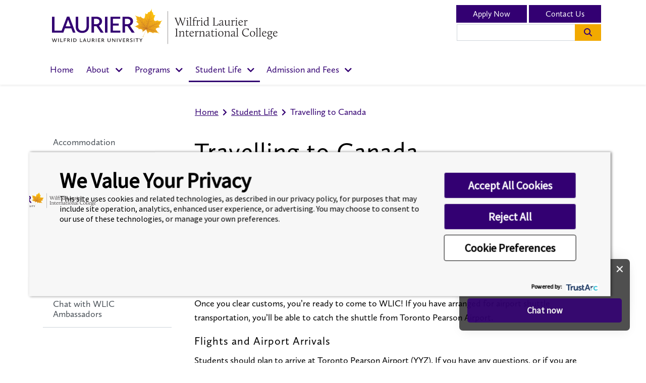

--- FILE ---
content_type: text/html; charset=UTF-8
request_url: https://www.laurieric.ca/student-life/travelling-to-canada/
body_size: 11093
content:
<!doctype html>
<html lang="en-US">
<head>
	<meta charset="UTF-8">
	<meta name="viewport" content="width=device-width, initial-scale=1, shrink-to-fit=no">
	<link rel="shortcut icon" href="https://www.laurieric.ca/wp-content/themes/wp-wlic/images/favicon.ico" />
	<meta name='robots' content='index, follow, max-image-preview:large, max-snippet:-1, max-video-preview:-1' />
	<style>img:is([sizes="auto" i], [sizes^="auto," i]) { contain-intrinsic-size: 3000px 1500px }</style>
	
	<!-- This site is optimized with the Yoast SEO plugin v26.8 - https://yoast.com/product/yoast-seo-wordpress/ -->
	<title>Travelling to Canada - Wilfrid Laurier International College</title>
	<meta name="description" content="Latest information on travel to Canada and current travel guidelines." />
	<link rel="canonical" href="https://www.laurieric.ca/student-life/travelling-to-canada/" />
	<meta property="og:locale" content="en_US" />
	<meta property="og:type" content="article" />
	<meta property="og:title" content="Travelling to Canada - Wilfrid Laurier International College" />
	<meta property="og:description" content="Latest information on travel to Canada and current travel guidelines." />
	<meta property="og:url" content="https://www.laurieric.ca/student-life/travelling-to-canada/" />
	<meta property="og:site_name" content="Wilfrid Laurier International College" />
	<meta property="article:publisher" content="https://www.facebook.com/wlaurieric" />
	<meta property="article:modified_time" content="2025-12-10T21:26:40+00:00" />
	<meta name="twitter:card" content="summary_large_image" />
	<meta name="twitter:label1" content="Est. reading time" />
	<meta name="twitter:data1" content="1 minute" />
	<script type="application/ld+json" class="yoast-schema-graph">{"@context":"https://schema.org","@graph":[{"@type":"WebPage","@id":"https://www.laurieric.ca/student-life/travelling-to-canada/","url":"https://www.laurieric.ca/student-life/travelling-to-canada/","name":"Travelling to Canada - Wilfrid Laurier International College","isPartOf":{"@id":"https://www.laurieric.ca/#website"},"datePublished":"2021-01-16T07:20:17+00:00","dateModified":"2025-12-10T21:26:40+00:00","description":"Latest information on travel to Canada and current travel guidelines.","breadcrumb":{"@id":"https://www.laurieric.ca/student-life/travelling-to-canada/#breadcrumb"},"inLanguage":"en-US","potentialAction":[{"@type":"ReadAction","target":["https://www.laurieric.ca/student-life/travelling-to-canada/"]}]},{"@type":"BreadcrumbList","@id":"https://www.laurieric.ca/student-life/travelling-to-canada/#breadcrumb","itemListElement":[{"@type":"ListItem","position":1,"name":"Home","item":"https://www.laurieric.ca/"},{"@type":"ListItem","position":2,"name":"Student Life","item":"https://www.laurieric.ca/student-life/"},{"@type":"ListItem","position":3,"name":"Travelling to Canada"}]},{"@type":"WebSite","@id":"https://www.laurieric.ca/#website","url":"https://www.laurieric.ca/","name":"Wilfrid Laurier International College","description":"","potentialAction":[{"@type":"SearchAction","target":{"@type":"EntryPoint","urlTemplate":"https://www.laurieric.ca/?s={search_term_string}"},"query-input":{"@type":"PropertyValueSpecification","valueRequired":true,"valueName":"search_term_string"}}],"inLanguage":"en-US"}]}</script>
	<!-- / Yoast SEO plugin. -->


<link rel='dns-prefetch' href='//kit.fontawesome.com' />
<link rel='dns-prefetch' href='//cdnjs.cloudflare.com' />
<link rel='dns-prefetch' href='//stackpath.bootstrapcdn.com' />
<link rel='dns-prefetch' href='//use.fontawesome.com' />
<script type="text/javascript">
/* <![CDATA[ */
window._wpemojiSettings = {"baseUrl":"https:\/\/s.w.org\/images\/core\/emoji\/16.0.1\/72x72\/","ext":".png","svgUrl":"https:\/\/s.w.org\/images\/core\/emoji\/16.0.1\/svg\/","svgExt":".svg","source":{"concatemoji":"https:\/\/www.laurieric.ca\/wp-includes\/js\/wp-emoji-release.min.js?ver=6.8.3"}};
/*! This file is auto-generated */
!function(s,n){var o,i,e;function c(e){try{var t={supportTests:e,timestamp:(new Date).valueOf()};sessionStorage.setItem(o,JSON.stringify(t))}catch(e){}}function p(e,t,n){e.clearRect(0,0,e.canvas.width,e.canvas.height),e.fillText(t,0,0);var t=new Uint32Array(e.getImageData(0,0,e.canvas.width,e.canvas.height).data),a=(e.clearRect(0,0,e.canvas.width,e.canvas.height),e.fillText(n,0,0),new Uint32Array(e.getImageData(0,0,e.canvas.width,e.canvas.height).data));return t.every(function(e,t){return e===a[t]})}function u(e,t){e.clearRect(0,0,e.canvas.width,e.canvas.height),e.fillText(t,0,0);for(var n=e.getImageData(16,16,1,1),a=0;a<n.data.length;a++)if(0!==n.data[a])return!1;return!0}function f(e,t,n,a){switch(t){case"flag":return n(e,"\ud83c\udff3\ufe0f\u200d\u26a7\ufe0f","\ud83c\udff3\ufe0f\u200b\u26a7\ufe0f")?!1:!n(e,"\ud83c\udde8\ud83c\uddf6","\ud83c\udde8\u200b\ud83c\uddf6")&&!n(e,"\ud83c\udff4\udb40\udc67\udb40\udc62\udb40\udc65\udb40\udc6e\udb40\udc67\udb40\udc7f","\ud83c\udff4\u200b\udb40\udc67\u200b\udb40\udc62\u200b\udb40\udc65\u200b\udb40\udc6e\u200b\udb40\udc67\u200b\udb40\udc7f");case"emoji":return!a(e,"\ud83e\udedf")}return!1}function g(e,t,n,a){var r="undefined"!=typeof WorkerGlobalScope&&self instanceof WorkerGlobalScope?new OffscreenCanvas(300,150):s.createElement("canvas"),o=r.getContext("2d",{willReadFrequently:!0}),i=(o.textBaseline="top",o.font="600 32px Arial",{});return e.forEach(function(e){i[e]=t(o,e,n,a)}),i}function t(e){var t=s.createElement("script");t.src=e,t.defer=!0,s.head.appendChild(t)}"undefined"!=typeof Promise&&(o="wpEmojiSettingsSupports",i=["flag","emoji"],n.supports={everything:!0,everythingExceptFlag:!0},e=new Promise(function(e){s.addEventListener("DOMContentLoaded",e,{once:!0})}),new Promise(function(t){var n=function(){try{var e=JSON.parse(sessionStorage.getItem(o));if("object"==typeof e&&"number"==typeof e.timestamp&&(new Date).valueOf()<e.timestamp+604800&&"object"==typeof e.supportTests)return e.supportTests}catch(e){}return null}();if(!n){if("undefined"!=typeof Worker&&"undefined"!=typeof OffscreenCanvas&&"undefined"!=typeof URL&&URL.createObjectURL&&"undefined"!=typeof Blob)try{var e="postMessage("+g.toString()+"("+[JSON.stringify(i),f.toString(),p.toString(),u.toString()].join(",")+"));",a=new Blob([e],{type:"text/javascript"}),r=new Worker(URL.createObjectURL(a),{name:"wpTestEmojiSupports"});return void(r.onmessage=function(e){c(n=e.data),r.terminate(),t(n)})}catch(e){}c(n=g(i,f,p,u))}t(n)}).then(function(e){for(var t in e)n.supports[t]=e[t],n.supports.everything=n.supports.everything&&n.supports[t],"flag"!==t&&(n.supports.everythingExceptFlag=n.supports.everythingExceptFlag&&n.supports[t]);n.supports.everythingExceptFlag=n.supports.everythingExceptFlag&&!n.supports.flag,n.DOMReady=!1,n.readyCallback=function(){n.DOMReady=!0}}).then(function(){return e}).then(function(){var e;n.supports.everything||(n.readyCallback(),(e=n.source||{}).concatemoji?t(e.concatemoji):e.wpemoji&&e.twemoji&&(t(e.twemoji),t(e.wpemoji)))}))}((window,document),window._wpemojiSettings);
/* ]]> */
</script>
<style id='wp-emoji-styles-inline-css' type='text/css'>

	img.wp-smiley, img.emoji {
		display: inline !important;
		border: none !important;
		box-shadow: none !important;
		height: 1em !important;
		width: 1em !important;
		margin: 0 0.07em !important;
		vertical-align: -0.1em !important;
		background: none !important;
		padding: 0 !important;
	}
</style>
<link rel='stylesheet' id='wp-block-library-css' href='https://www.laurieric.ca/wp-includes/css/dist/block-library/style.min.css?ver=6.8.3' type='text/css' media='all' />
<style id='classic-theme-styles-inline-css' type='text/css'>
/*! This file is auto-generated */
.wp-block-button__link{color:#fff;background-color:#32373c;border-radius:9999px;box-shadow:none;text-decoration:none;padding:calc(.667em + 2px) calc(1.333em + 2px);font-size:1.125em}.wp-block-file__button{background:#32373c;color:#fff;text-decoration:none}
</style>
<style id='global-styles-inline-css' type='text/css'>
:root{--wp--preset--aspect-ratio--square: 1;--wp--preset--aspect-ratio--4-3: 4/3;--wp--preset--aspect-ratio--3-4: 3/4;--wp--preset--aspect-ratio--3-2: 3/2;--wp--preset--aspect-ratio--2-3: 2/3;--wp--preset--aspect-ratio--16-9: 16/9;--wp--preset--aspect-ratio--9-16: 9/16;--wp--preset--color--black: #000000;--wp--preset--color--cyan-bluish-gray: #abb8c3;--wp--preset--color--white: #ffffff;--wp--preset--color--pale-pink: #f78da7;--wp--preset--color--vivid-red: #cf2e2e;--wp--preset--color--luminous-vivid-orange: #ff6900;--wp--preset--color--luminous-vivid-amber: #fcb900;--wp--preset--color--light-green-cyan: #7bdcb5;--wp--preset--color--vivid-green-cyan: #00d084;--wp--preset--color--pale-cyan-blue: #8ed1fc;--wp--preset--color--vivid-cyan-blue: #0693e3;--wp--preset--color--vivid-purple: #9b51e0;--wp--preset--gradient--vivid-cyan-blue-to-vivid-purple: linear-gradient(135deg,rgba(6,147,227,1) 0%,rgb(155,81,224) 100%);--wp--preset--gradient--light-green-cyan-to-vivid-green-cyan: linear-gradient(135deg,rgb(122,220,180) 0%,rgb(0,208,130) 100%);--wp--preset--gradient--luminous-vivid-amber-to-luminous-vivid-orange: linear-gradient(135deg,rgba(252,185,0,1) 0%,rgba(255,105,0,1) 100%);--wp--preset--gradient--luminous-vivid-orange-to-vivid-red: linear-gradient(135deg,rgba(255,105,0,1) 0%,rgb(207,46,46) 100%);--wp--preset--gradient--very-light-gray-to-cyan-bluish-gray: linear-gradient(135deg,rgb(238,238,238) 0%,rgb(169,184,195) 100%);--wp--preset--gradient--cool-to-warm-spectrum: linear-gradient(135deg,rgb(74,234,220) 0%,rgb(151,120,209) 20%,rgb(207,42,186) 40%,rgb(238,44,130) 60%,rgb(251,105,98) 80%,rgb(254,248,76) 100%);--wp--preset--gradient--blush-light-purple: linear-gradient(135deg,rgb(255,206,236) 0%,rgb(152,150,240) 100%);--wp--preset--gradient--blush-bordeaux: linear-gradient(135deg,rgb(254,205,165) 0%,rgb(254,45,45) 50%,rgb(107,0,62) 100%);--wp--preset--gradient--luminous-dusk: linear-gradient(135deg,rgb(255,203,112) 0%,rgb(199,81,192) 50%,rgb(65,88,208) 100%);--wp--preset--gradient--pale-ocean: linear-gradient(135deg,rgb(255,245,203) 0%,rgb(182,227,212) 50%,rgb(51,167,181) 100%);--wp--preset--gradient--electric-grass: linear-gradient(135deg,rgb(202,248,128) 0%,rgb(113,206,126) 100%);--wp--preset--gradient--midnight: linear-gradient(135deg,rgb(2,3,129) 0%,rgb(40,116,252) 100%);--wp--preset--font-size--small: 13px;--wp--preset--font-size--medium: 20px;--wp--preset--font-size--large: 36px;--wp--preset--font-size--x-large: 42px;--wp--preset--spacing--20: 0.44rem;--wp--preset--spacing--30: 0.67rem;--wp--preset--spacing--40: 1rem;--wp--preset--spacing--50: 1.5rem;--wp--preset--spacing--60: 2.25rem;--wp--preset--spacing--70: 3.38rem;--wp--preset--spacing--80: 5.06rem;--wp--preset--shadow--natural: 6px 6px 9px rgba(0, 0, 0, 0.2);--wp--preset--shadow--deep: 12px 12px 50px rgba(0, 0, 0, 0.4);--wp--preset--shadow--sharp: 6px 6px 0px rgba(0, 0, 0, 0.2);--wp--preset--shadow--outlined: 6px 6px 0px -3px rgba(255, 255, 255, 1), 6px 6px rgba(0, 0, 0, 1);--wp--preset--shadow--crisp: 6px 6px 0px rgba(0, 0, 0, 1);}:where(.is-layout-flex){gap: 0.5em;}:where(.is-layout-grid){gap: 0.5em;}body .is-layout-flex{display: flex;}.is-layout-flex{flex-wrap: wrap;align-items: center;}.is-layout-flex > :is(*, div){margin: 0;}body .is-layout-grid{display: grid;}.is-layout-grid > :is(*, div){margin: 0;}:where(.wp-block-columns.is-layout-flex){gap: 2em;}:where(.wp-block-columns.is-layout-grid){gap: 2em;}:where(.wp-block-post-template.is-layout-flex){gap: 1.25em;}:where(.wp-block-post-template.is-layout-grid){gap: 1.25em;}.has-black-color{color: var(--wp--preset--color--black) !important;}.has-cyan-bluish-gray-color{color: var(--wp--preset--color--cyan-bluish-gray) !important;}.has-white-color{color: var(--wp--preset--color--white) !important;}.has-pale-pink-color{color: var(--wp--preset--color--pale-pink) !important;}.has-vivid-red-color{color: var(--wp--preset--color--vivid-red) !important;}.has-luminous-vivid-orange-color{color: var(--wp--preset--color--luminous-vivid-orange) !important;}.has-luminous-vivid-amber-color{color: var(--wp--preset--color--luminous-vivid-amber) !important;}.has-light-green-cyan-color{color: var(--wp--preset--color--light-green-cyan) !important;}.has-vivid-green-cyan-color{color: var(--wp--preset--color--vivid-green-cyan) !important;}.has-pale-cyan-blue-color{color: var(--wp--preset--color--pale-cyan-blue) !important;}.has-vivid-cyan-blue-color{color: var(--wp--preset--color--vivid-cyan-blue) !important;}.has-vivid-purple-color{color: var(--wp--preset--color--vivid-purple) !important;}.has-black-background-color{background-color: var(--wp--preset--color--black) !important;}.has-cyan-bluish-gray-background-color{background-color: var(--wp--preset--color--cyan-bluish-gray) !important;}.has-white-background-color{background-color: var(--wp--preset--color--white) !important;}.has-pale-pink-background-color{background-color: var(--wp--preset--color--pale-pink) !important;}.has-vivid-red-background-color{background-color: var(--wp--preset--color--vivid-red) !important;}.has-luminous-vivid-orange-background-color{background-color: var(--wp--preset--color--luminous-vivid-orange) !important;}.has-luminous-vivid-amber-background-color{background-color: var(--wp--preset--color--luminous-vivid-amber) !important;}.has-light-green-cyan-background-color{background-color: var(--wp--preset--color--light-green-cyan) !important;}.has-vivid-green-cyan-background-color{background-color: var(--wp--preset--color--vivid-green-cyan) !important;}.has-pale-cyan-blue-background-color{background-color: var(--wp--preset--color--pale-cyan-blue) !important;}.has-vivid-cyan-blue-background-color{background-color: var(--wp--preset--color--vivid-cyan-blue) !important;}.has-vivid-purple-background-color{background-color: var(--wp--preset--color--vivid-purple) !important;}.has-black-border-color{border-color: var(--wp--preset--color--black) !important;}.has-cyan-bluish-gray-border-color{border-color: var(--wp--preset--color--cyan-bluish-gray) !important;}.has-white-border-color{border-color: var(--wp--preset--color--white) !important;}.has-pale-pink-border-color{border-color: var(--wp--preset--color--pale-pink) !important;}.has-vivid-red-border-color{border-color: var(--wp--preset--color--vivid-red) !important;}.has-luminous-vivid-orange-border-color{border-color: var(--wp--preset--color--luminous-vivid-orange) !important;}.has-luminous-vivid-amber-border-color{border-color: var(--wp--preset--color--luminous-vivid-amber) !important;}.has-light-green-cyan-border-color{border-color: var(--wp--preset--color--light-green-cyan) !important;}.has-vivid-green-cyan-border-color{border-color: var(--wp--preset--color--vivid-green-cyan) !important;}.has-pale-cyan-blue-border-color{border-color: var(--wp--preset--color--pale-cyan-blue) !important;}.has-vivid-cyan-blue-border-color{border-color: var(--wp--preset--color--vivid-cyan-blue) !important;}.has-vivid-purple-border-color{border-color: var(--wp--preset--color--vivid-purple) !important;}.has-vivid-cyan-blue-to-vivid-purple-gradient-background{background: var(--wp--preset--gradient--vivid-cyan-blue-to-vivid-purple) !important;}.has-light-green-cyan-to-vivid-green-cyan-gradient-background{background: var(--wp--preset--gradient--light-green-cyan-to-vivid-green-cyan) !important;}.has-luminous-vivid-amber-to-luminous-vivid-orange-gradient-background{background: var(--wp--preset--gradient--luminous-vivid-amber-to-luminous-vivid-orange) !important;}.has-luminous-vivid-orange-to-vivid-red-gradient-background{background: var(--wp--preset--gradient--luminous-vivid-orange-to-vivid-red) !important;}.has-very-light-gray-to-cyan-bluish-gray-gradient-background{background: var(--wp--preset--gradient--very-light-gray-to-cyan-bluish-gray) !important;}.has-cool-to-warm-spectrum-gradient-background{background: var(--wp--preset--gradient--cool-to-warm-spectrum) !important;}.has-blush-light-purple-gradient-background{background: var(--wp--preset--gradient--blush-light-purple) !important;}.has-blush-bordeaux-gradient-background{background: var(--wp--preset--gradient--blush-bordeaux) !important;}.has-luminous-dusk-gradient-background{background: var(--wp--preset--gradient--luminous-dusk) !important;}.has-pale-ocean-gradient-background{background: var(--wp--preset--gradient--pale-ocean) !important;}.has-electric-grass-gradient-background{background: var(--wp--preset--gradient--electric-grass) !important;}.has-midnight-gradient-background{background: var(--wp--preset--gradient--midnight) !important;}.has-small-font-size{font-size: var(--wp--preset--font-size--small) !important;}.has-medium-font-size{font-size: var(--wp--preset--font-size--medium) !important;}.has-large-font-size{font-size: var(--wp--preset--font-size--large) !important;}.has-x-large-font-size{font-size: var(--wp--preset--font-size--x-large) !important;}
:where(.wp-block-post-template.is-layout-flex){gap: 1.25em;}:where(.wp-block-post-template.is-layout-grid){gap: 1.25em;}
:where(.wp-block-columns.is-layout-flex){gap: 2em;}:where(.wp-block-columns.is-layout-grid){gap: 2em;}
:root :where(.wp-block-pullquote){font-size: 1.5em;line-height: 1.6;}
</style>
<link rel='stylesheet' id='navitas_agent_search_style-css' href='https://www.laurieric.ca/wp-content/plugins/navitas-agents/assets/css/style.css?ver=6.8.3' type='text/css' media='all' />
<link rel='stylesheet' id='font-awesome-css' href='//use.fontawesome.com/releases/v5.7.2/css/all.css?ver=6.8.3' type='text/css' media='all' />
<link rel='stylesheet' id='fancy-box-css' href='//cdnjs.cloudflare.com/ajax/libs/fancybox/2.1.5/jquery.fancybox.min.css?ver=6.8.3' type='text/css' media='all' />
<link rel='stylesheet' id='owl-carousel-style-css' href='https://www.laurieric.ca/wp-content/themes/wp-wlic/css/owl.carousel.min.css?ver=6.8.3' type='text/css' media='all' />
<link rel='stylesheet' id='owl-carousel-theme-css' href='https://www.laurieric.ca/wp-content/themes/wp-wlic/css/owl.theme.default.min.css?ver=6.8.3' type='text/css' media='all' />
<link rel='stylesheet' id='up-college-main-style-css' href='https://www.laurieric.ca/wp-content/themes/wp-wlic/css/main.css?ver=6.8.3' type='text/css' media='all' />
<script type="text/javascript" id="jquery-core-js-extra">
/* <![CDATA[ */
var SDT_DATA = {"ajaxurl":"https:\/\/www.laurieric.ca\/wp-admin\/admin-ajax.php","siteUrl":"https:\/\/www.laurieric.ca\/","pluginsUrl":"https:\/\/www.laurieric.ca\/wp-content\/plugins","isAdmin":""};
/* ]]> */
</script>
<script type="text/javascript" src="https://www.laurieric.ca/wp-includes/js/jquery/jquery.min.js?ver=3.7.1" id="jquery-core-js"></script>
<script type="text/javascript" src="https://www.laurieric.ca/wp-includes/js/jquery/jquery-migrate.min.js?ver=3.4.1" id="jquery-migrate-js"></script>
<script type="text/javascript" id="navitas_agent_custom_js-js-extra">
/* <![CDATA[ */
var admin_url = {"ajax_url":"https:\/\/www.laurieric.ca\/wp-admin\/admin-ajax.php"};
/* ]]> */
</script>
<script type="text/javascript" src="https://www.laurieric.ca/wp-content/plugins/navitas-agents/assets/js/custom.js?ver=6.8.3" id="navitas_agent_custom_js-js"></script>
<link rel="https://api.w.org/" href="https://www.laurieric.ca/wp-json/" /><link rel="alternate" title="JSON" type="application/json" href="https://www.laurieric.ca/wp-json/wp/v2/pages/687" /><link rel="EditURI" type="application/rsd+xml" title="RSD" href="https://www.laurieric.ca/xmlrpc.php?rsd" />
<meta name="generator" content="WordPress 6.8.3" />
<link rel='shortlink' href='https://www.laurieric.ca/?p=687' />
<link rel="alternate" title="oEmbed (JSON)" type="application/json+oembed" href="https://www.laurieric.ca/wp-json/oembed/1.0/embed?url=https%3A%2F%2Fwww.laurieric.ca%2Fstudent-life%2Ftravelling-to-canada%2F" />
<link rel="alternate" title="oEmbed (XML)" type="text/xml+oembed" href="https://www.laurieric.ca/wp-json/oembed/1.0/embed?url=https%3A%2F%2Fwww.laurieric.ca%2Fstudent-life%2Ftravelling-to-canada%2F&#038;format=xml" />



			<!-- TrustArc AutoBlock -->
<script src="https://consent.trustarc.com/v2/autoblockasset/core.min.js?cmId=pnke7p"></script>
<script src="https://consent.trustarc.com/v2/autoblock?cmId=pnke7p"></script>
<!-- TrustArc AutoBlock -->

<!-- Google Tag Manager -->
<script>(function(w,d,s,l,i){w[l]=w[l]||[];w[l].push({'gtm.start':
new Date().getTime(),event:'gtm.js'});var f=d.getElementsByTagName(s)[0],
j=d.createElement(s),dl=l!='dataLayer'?'&l='+l:'';j.async=true;j.src=
'https://www.googletagmanager.com/gtm.js?id='+i+dl;f.parentNode.insertBefore(j,f);
})(window,document,'script','dataLayer','GTM-W5CNW4V');</script>
<!-- End Google Tag Manager -->

<!-- facebook domain verification -->
<meta name="facebook-domain-verification" content="vjdlzgbf1ex8l9fweu26mlnngt0o6x" />	</head>
<body class="wp-singular page-template-default page page-id-687 page-child parent-pageid-667 wp-theme-wp-wlic">

	<!-- Google Tag Manager (noscript) -->
<noscript><iframe src="https://www.googletagmanager.com/ns.html?id=GTM-W5CNW4V"
height="0" width="0" style="display:none;visibility:hidden"></iframe></noscript>
<!-- End Google Tag Manager (noscript) -->

<!-- Start Skip to content -->
<div id="skip-navigation">
	<a class="sr-only sr-only-focusable" href="#main" title="Skip to Main Content">Skip to Main Content</a>
</div>
<!-- End Skip to content -->

<header class="header shadow-sm clearfix fixed-top">

	<div class="container">

	
		<nav class="navbar navbar-expand-xl navbar-light navbar-dropdown py-0 px-3 header__navbar" aria-label="Main Navigation">

			<div class="header__main navbar-brand flex-column flex-md-row py-2">
				<a class="header__logo desktop" href="https://www.laurieric.ca" title="Wilfrid Laurier University">
					<img src="https://www.laurieric.ca/wp-content/themes/wp-wlic/images/wlic-logo.svg" class="image-fluid" alt="Wilfrid Laurier University Logo">
				</a>
				<a class="header__logo mobile" href="https://www.laurieric.ca" title="Wilfrid Laurier University">
					<img src="https://www.laurieric.ca/wp-content/themes/wp-wlic/images/wlic-logo.svg" class="image-fluid" alt="Wilfrid Laurier University Logo">
				</a>
			</div>

			<div id="mobile_site_search_container" class="dropdown d-xl-none ml-auto mr-2 header__menu-global-search">
	                <!--div class="">
	                    <a href="/about/contact/" class="btn btn-primary">Contact</a>
	                </div-->
	                <button class="btn dropdown-toggle border-0 hide-text" type="button" id="mobile_site_search_button" data-toggle="dropdown" aria-haspopup="true" aria-expanded="false">
					<span class="fas fa-search"></span>
					<span class="visuallyhidden">Search</span>
				</button>
				<div class="dropdown-menu dropdown-menu-right px-4 py-3 mt-sm-4 shadow mobile_site_search" aria-labelledby="mobile_site_search_button">
					<form class="site-search-form-nav-mobile" action="/" method="get" role="search">
						<div class="input-group">
							<input type="text" name="s" class="form-control rounded-0 site-search-input-nav-mobile" aria-labelledby="global-search-mobile">
							<div class="input-group-append">
								<button id="global-search-mobile" class="btn btn-primary" type="submit">Search</button>
							</div>
						</div>
						<div class="form-group mb-0 d-none site-search-err-nav-mobile">
							<small class="form-text text-danger">Please enter a keyword.</small>
						</div>
					</form>
				</div>
			</div>
			<button id="ChangeToggle" class="navbar-toggler border-primary header__nav-toggler" type="button" data-toggle="collapse" data-target="#main_navigation_toggle" aria-controls="main_navigation_toggle" aria-expanded="false">
				<span id="navbar-hamburger">
					<span class="navbar-toggler-icon"></span>
				</span>
				<span id="navbar-close" class="d-none">
					<span class="close">X</span>
				</span>
			</button>


            <div class="header-contact">
															<a href="https://www.laurieric.ca/admission-and-fees/apply/"
							target=""
							class="btn btn-info contact-item">
							Apply Now						</a>
											<a href="https://www.laurieric.ca/about/contact-us/"
							target=""
							class="btn btn-info contact-item">
							Contact Us						</a>
												</div>

			<div id="main_navigation_toggle_desktop" class="header__navwrap collapse navbar-collapse"><ul id="menu-main-nav" class="navbar-nav header__menu mb-3 mb-lg-0"><li  id="menu-item-664" class="menu-item menu-item-type-post_type menu-item-object-page menu-item-home menu-item-664 nav-item nav-item-desktop"><a href="https://www.laurieric.ca/" class="nav-link px-lg-3">Home</a></li>
<li  id="menu-item-669" class="menu-item menu-item-type-post_type menu-item-object-page dropdown  menu-item-669 nav-item nav-item-desktop"><a href="https://www.laurieric.ca/about/" aria-haspopup="true" aria-expanded="false" class="dropdown-toggle nav-link d-inline-block pl-lg-3 pr-lg-1 has_children" id="menu-item-dropdown-669">About</a><div class="mobile_nav_item_toggler d-inline-block float-right mx-lg-0 text-center p-2 pl-lg-0 pr-lg-3 py-lg-3"><span class="fas fa-chevron-down"></span></div>
<ul class="dropdown-menu sub-menu sub-menu-item-dropdown-669" aria-labelledby="menu-item-dropdown-669" role="menu">
	<li  id="menu-item-681" class="menu-item menu-item-type-post_type menu-item-object-page menu-item-681 nav-item nav-item-desktop"><a href="https://www.laurieric.ca/about/wilfrid-laurier-university/" class="dropdown-item">Wilfrid Laurier University</a></li>
	<li  id="menu-item-682" class="menu-item menu-item-type-post_type menu-item-object-page menu-item-682 nav-item nav-item-desktop"><a href="https://www.laurieric.ca/about/wilfrid-laurier-international-college/" class="dropdown-item">Wilfrid Laurier International College</a></li>
	<li  id="menu-item-680" class="menu-item menu-item-type-post_type menu-item-object-page menu-item-680 nav-item nav-item-desktop"><a href="https://www.laurieric.ca/about/waterloo/" class="dropdown-item">Waterloo</a></li>
	<li  id="menu-item-1287" class="menu-item menu-item-type-post_type menu-item-object-page menu-item-1287 nav-item nav-item-desktop"><a href="https://www.laurieric.ca/about/what-our-students-say/" class="dropdown-item">What Our Students Say</a></li>
	<li  id="menu-item-703" class="menu-item menu-item-type-post_type menu-item-object-page menu-item-703 nav-item nav-item-desktop"><a href="https://www.laurieric.ca/about/contact-us/" class="dropdown-item">Contact Us</a></li>
	<li  id="menu-item-1336" class="menu-item menu-item-type-post_type menu-item-object-page menu-item-1336 nav-item nav-item-desktop"><a href="https://www.laurieric.ca/about/privacy/" class="dropdown-item">Privacy Centre</a></li>
</ul>
</li>
<li  id="menu-item-670" class="menu-item menu-item-type-post_type menu-item-object-page dropdown  menu-item-670 nav-item nav-item-desktop"><a href="https://www.laurieric.ca/programs/" aria-haspopup="true" aria-expanded="false" class="dropdown-toggle nav-link d-inline-block pl-lg-3 pr-lg-1 has_children" id="menu-item-dropdown-670">Programs</a><div class="mobile_nav_item_toggler d-inline-block float-right mx-lg-0 text-center p-2 pl-lg-0 pr-lg-3 py-lg-3"><span class="fas fa-chevron-down"></span></div>
<ul class="dropdown-menu sub-menu sub-menu-item-dropdown-670" aria-labelledby="menu-item-dropdown-670" role="menu">
	<li  id="menu-item-764" class="menu-item menu-item-type-post_type menu-item-object-page menu-item-764 nav-item nav-item-desktop"><a href="https://www.laurieric.ca/programs/foundation/" class="dropdown-item">Foundation Program</a></li>
	<li  id="menu-item-743" class="menu-item menu-item-type-post_type menu-item-object-page menu-item-743 nav-item nav-item-desktop"><a href="https://www.laurieric.ca/programs/arts/" class="dropdown-item">International Year One (UTP II) Arts</a></li>
	<li  id="menu-item-2065" class="menu-item menu-item-type-post_type menu-item-object-page menu-item-2065 nav-item nav-item-desktop"><a href="https://www.laurieric.ca/programs/business-administration/" class="dropdown-item">International Year One (UTP II) Business Administration</a></li>
	<li  id="menu-item-744" class="menu-item menu-item-type-post_type menu-item-object-page menu-item-744 nav-item nav-item-desktop"><a href="https://www.laurieric.ca/programs/business-and-economics/" class="dropdown-item">International Year One (UTP II) Business and Economics</a></li>
	<li  id="menu-item-745" class="menu-item menu-item-type-post_type menu-item-object-page menu-item-745 nav-item nav-item-desktop"><a href="https://www.laurieric.ca/programs/human-and-social-sciences/" class="dropdown-item">International Year One (UTP II) Human and Social Sciences</a></li>
	<li  id="menu-item-737" class="menu-item menu-item-type-post_type menu-item-object-page menu-item-737 nav-item nav-item-desktop"><a href="https://www.laurieric.ca/programs/liberal-arts/" class="dropdown-item">International Year One (UTP II) Liberal Arts</a></li>
	<li  id="menu-item-728" class="menu-item menu-item-type-post_type menu-item-object-page menu-item-728 nav-item nav-item-desktop"><a href="https://www.laurieric.ca/programs/science/" class="dropdown-item">International Year One (UTP II) Science</a></li>
	<li  id="menu-item-1420" class="menu-item menu-item-type-post_type menu-item-object-page menu-item-1420 nav-item nav-item-desktop"><a href="https://www.laurieric.ca/programs/science-ii/" class="dropdown-item">International Year One (UTP II) Science II</a></li>
	<li  id="menu-item-1867" class="menu-item menu-item-type-post_type menu-item-object-page menu-item-1867 nav-item nav-item-desktop"><a href="https://www.laurieric.ca/programs/wlic-visiting-student-program/" class="dropdown-item">WLIC Visiting Student Program</a></li>
	<li  id="menu-item-1244" class="menu-item menu-item-type-post_type menu-item-object-page menu-item-1244 nav-item nav-item-desktop"><a href="https://www.laurieric.ca/programs/academic-transition-pathway-program/" class="dropdown-item">Academic Transition Pathway Program</a></li>
</ul>
</li>
<li  id="menu-item-671" class="menu-item menu-item-type-post_type menu-item-object-page current-page-ancestor dropdown  menu-item-671 nav-item nav-item-desktop"><a href="https://www.laurieric.ca/student-life/" aria-haspopup="true" aria-expanded="false" class="dropdown-toggle nav-link d-inline-block pl-lg-3 pr-lg-1 has_children" id="menu-item-dropdown-671">Student Life</a><div class="mobile_nav_item_toggler d-inline-block float-right mx-lg-0 text-center p-2 pl-lg-0 pr-lg-3 py-lg-3"><span class="fas fa-chevron-down"></span></div>
<ul class="dropdown-menu sub-menu sub-menu-item-dropdown-671" aria-labelledby="menu-item-dropdown-671" role="menu">
	<li  id="menu-item-683" class="menu-item menu-item-type-post_type menu-item-object-page menu-item-683 nav-item nav-item-desktop"><a href="https://www.laurieric.ca/student-life/accommodation/" class="dropdown-item">Accommodation</a></li>
	<li  id="menu-item-687" class="menu-item menu-item-type-post_type menu-item-object-page menu-item-687 nav-item nav-item-desktop"><a href="https://www.laurieric.ca/student-life/travelling-to-canada/" class="dropdown-item">Travelling to Canada</a></li>
	<li  id="menu-item-688" class="menu-item menu-item-type-post_type menu-item-object-page menu-item-688 nav-item nav-item-desktop"><a href="https://www.laurieric.ca/student-life/getting-here/" class="dropdown-item">How to Get Here</a></li>
	<li  id="menu-item-691" class="menu-item menu-item-type-post_type menu-item-object-page menu-item-691 nav-item nav-item-desktop"><a href="https://www.laurieric.ca/student-life/medical-coverage/" class="dropdown-item">Medical Coverage</a></li>
	<li  id="menu-item-692" class="menu-item menu-item-type-post_type menu-item-object-page menu-item-692 nav-item nav-item-desktop"><a href="https://www.laurieric.ca/student-life/what-to-pack/" class="dropdown-item">What to Pack</a></li>
	<li  id="menu-item-693" class="menu-item menu-item-type-post_type menu-item-object-page menu-item-693 nav-item nav-item-desktop"><a href="https://www.laurieric.ca/student-life/orientation/" class="dropdown-item">WLIC Orientation</a></li>
	<li  id="menu-item-930" class="menu-item menu-item-type-post_type menu-item-object-page menu-item-930 nav-item nav-item-desktop"><a href="https://www.laurieric.ca/student-life/chat-ambassadors/" class="dropdown-item">Chat with WLIC Ambassadors</a></li>
</ul>
</li>
<li  id="menu-item-672" class="menu-item menu-item-type-post_type menu-item-object-page dropdown  menu-item-672 nav-item nav-item-desktop"><a href="https://www.laurieric.ca/admission-and-fees/" aria-haspopup="true" aria-expanded="false" class="dropdown-toggle nav-link d-inline-block pl-lg-3 pr-lg-1 has_children" id="menu-item-dropdown-672">Admission and Fees</a><div class="mobile_nav_item_toggler d-inline-block float-right mx-lg-0 text-center p-2 pl-lg-0 pr-lg-3 py-lg-3"><span class="fas fa-chevron-down"></span></div>
<ul class="dropdown-menu sub-menu sub-menu-item-dropdown-672" aria-labelledby="menu-item-dropdown-672" role="menu">
	<li  id="menu-item-1783" class="menu-item menu-item-type-post_type menu-item-object-page menu-item-1783 nav-item nav-item-desktop"><a href="https://www.laurieric.ca/admission-and-fees/apply/" class="dropdown-item">Apply Now</a></li>
	<li  id="menu-item-694" class="menu-item menu-item-type-post_type menu-item-object-page menu-item-694 nav-item nav-item-desktop"><a href="https://www.laurieric.ca/admission-and-fees/admission-requirements/" class="dropdown-item">Admission Requirements</a></li>
	<li  id="menu-item-695" class="menu-item menu-item-type-post_type menu-item-object-page menu-item-695 nav-item nav-item-desktop"><a href="https://www.laurieric.ca/admission-and-fees/fees/" class="dropdown-item">Fees</a></li>
	<li  id="menu-item-2202" class="menu-item menu-item-type-post_type menu-item-object-page menu-item-2202 nav-item nav-item-desktop"><a href="https://www.laurieric.ca/admission-and-fees/how-to-accept-your-offer/" class="dropdown-item">How to accept your offer</a></li>
	<li  id="menu-item-1062" class="menu-item menu-item-type-post_type menu-item-object-page menu-item-1062 nav-item nav-item-desktop"><a href="https://www.laurieric.ca/admission-and-fees/payment-options/" class="dropdown-item">Payment Options</a></li>
	<li  id="menu-item-739" class="menu-item menu-item-type-post_type menu-item-object-page menu-item-739 nav-item nav-item-desktop"><a href="https://www.laurieric.ca/admission-and-fees/scholarships/" class="dropdown-item">Scholarships</a></li>
	<li  id="menu-item-697" class="menu-item menu-item-type-post_type menu-item-object-page menu-item-697 nav-item nav-item-desktop"><a href="https://www.laurieric.ca/admission-and-fees/important-dates/" class="dropdown-item">Important Dates</a></li>
	<li  id="menu-item-699" class="menu-item menu-item-type-post_type menu-item-object-page menu-item-699 nav-item nav-item-desktop"><a href="https://www.laurieric.ca/admission-and-fees/policies-and-procedures/" class="dropdown-item">Policies and Procedures</a></li>
</ul>
</li>
</ul></div>

            <div id="main_navigation_toggle" class="header__navwrap collapse navbar-collapse d-xl-none">

				<ul class="navbar-nav header__menu mb-3 mb-xl-0 d-xl-none">
					<li class="page_item page-item-2 nav-item dropdown"><a href="https://www.laurieric.ca/" class="nav-link px-xl-3 level-0">Home</a></li>
<li class="page_item page-item-665 nav-item dropdown"><a href="https://www.laurieric.ca/about/" class="nav-link d-inline-block pl-lx-3 pr-xl-1 has_children level-0">About</a><div class="mobile_nav_item_toggler d-inline-block float-right mx-xl-0 text-center p-2 pl-xl-0 pr-xl-3 py-xl-3 level-0 dropdown-toggle" role="button" data-toggle="dropdown" aria-haspopup="true" aria-expanded="false"><span class="fas fa-chevron-down mobile_nav_item_toggler_icon level-0"></span></div>
<ul class='dropdown-menu py-0 my-0 level-0'>
	<li class="page_item page-item-681 nav-item dropdown"><a href="https://www.laurieric.ca/about/wilfrid-laurier-university/" class="dropdown-item level-1">Wilfrid Laurier University</a></li>
	<li class="page_item page-item-682 nav-item dropdown"><a href="https://www.laurieric.ca/about/wilfrid-laurier-international-college/" class="dropdown-item level-1">Wilfrid Laurier International College</a></li>
	<li class="page_item page-item-1287 nav-item dropdown"><a href="https://www.laurieric.ca/about/what-our-students-say/" class="dropdown-item level-1">What Our Students Say</a></li>
	<li class="page_item page-item-680 nav-item dropdown"><a href="https://www.laurieric.ca/about/waterloo/" class="dropdown-item level-1">Waterloo</a></li>
	<li class="page_item page-item-703 nav-item dropdown"><a href="https://www.laurieric.ca/about/contact-us/" class="dropdown-item level-1">Contact Us</a></li>
	<li class="page_item page-item-1336 nav-item dropdown"><a href="https://www.laurieric.ca/about/privacy/" class="dropdown-item nav-link d-inline-block border-0 has_children level-1">Privacy Centre</a><div class="mobile_nav_item_toggler d-inline-block float-right mx-xl-0 text-center p-2 pl-xl-0 pr-xl-3 py-xl-3 level-1 dropdown-toggle" role="button" data-toggle="dropdown" aria-haspopup="true" aria-expanded="false"><span class="fas fa-chevron-down mobile_nav_item_toggler_icon level-1"></span></div>
	<ul class='dropdown-menu py-0 my-0 level-1'>
		<li class="page_item page-item-1340 nav-item dropdown"><a href="https://www.laurieric.ca/about/privacy/global/" class="dropdown-item level-2">Global Privacy Notice</a></li>
		<li class="page_item page-item-1338 nav-item dropdown"><a href="https://www.laurieric.ca/about/privacy/marketing/" class="dropdown-item level-2">Marketing Privacy Notice</a></li>
		<li class="page_item page-item-1727 nav-item dropdown"><a href="https://www.laurieric.ca/about/privacy/cookie-policy/" class="dropdown-item level-2">Cookie Policy</a></li>
	</ul>
</li>
</ul>
</li>
<li class="page_item page-item-666 nav-item dropdown"><a href="https://www.laurieric.ca/programs/" class="nav-link d-inline-block pl-lx-3 pr-xl-1 has_children level-0">Programs</a><div class="mobile_nav_item_toggler d-inline-block float-right mx-xl-0 text-center p-2 pl-xl-0 pr-xl-3 py-xl-3 level-0 dropdown-toggle" role="button" data-toggle="dropdown" aria-haspopup="true" aria-expanded="false"><span class="fas fa-chevron-down mobile_nav_item_toggler_icon level-0"></span></div>
<ul class='dropdown-menu py-0 my-0 level-0'>
	<li class="page_item page-item-764 nav-item dropdown"><a href="https://www.laurieric.ca/programs/foundation/" class="dropdown-item level-1">Foundation Program</a></li>
	<li class="page_item page-item-743 nav-item dropdown"><a href="https://www.laurieric.ca/programs/arts/" class="dropdown-item level-1">International Year One (UTP II) Arts</a></li>
	<li class="page_item page-item-2065 nav-item dropdown"><a href="https://www.laurieric.ca/programs/business-administration/" class="dropdown-item level-1">International Year One (UTP II) Business Administration</a></li>
	<li class="page_item page-item-744 nav-item dropdown"><a href="https://www.laurieric.ca/programs/business-and-economics/" class="dropdown-item level-1">International Year One (UTP II) Business and Economics</a></li>
	<li class="page_item page-item-745 nav-item dropdown"><a href="https://www.laurieric.ca/programs/human-and-social-sciences/" class="dropdown-item level-1">International Year One (UTP II) Human and Social Sciences</a></li>
	<li class="page_item page-item-737 nav-item dropdown"><a href="https://www.laurieric.ca/programs/liberal-arts/" class="dropdown-item level-1">International Year One (UTP II) Liberal Arts</a></li>
	<li class="page_item page-item-728 nav-item dropdown"><a href="https://www.laurieric.ca/programs/science/" class="dropdown-item level-1">International Year One (UTP II) Science</a></li>
	<li class="page_item page-item-1420 nav-item dropdown"><a href="https://www.laurieric.ca/programs/science-ii/" class="dropdown-item level-1">International Year One (UTP II) Science II</a></li>
	<li class="page_item page-item-1867 nav-item dropdown"><a href="https://www.laurieric.ca/programs/wlic-visiting-student-program/" class="dropdown-item level-1">WLIC Visiting Student Program</a></li>
	<li class="page_item page-item-1244 nav-item dropdown"><a href="https://www.laurieric.ca/programs/academic-transition-pathway-program/" class="dropdown-item level-1">Academic Transition Pathway Program</a></li>
</ul>
</li>
<li class="page_item page-item-667 nav-item current_page_ancestor current_page_parent dropdown"><a href="https://www.laurieric.ca/student-life/" class="nav-link d-inline-block pl-lx-3 pr-xl-1 has_children level-0">Student Life</a><div class="mobile_nav_item_toggler d-inline-block float-right mx-xl-0 text-center p-2 pl-xl-0 pr-xl-3 py-xl-3 level-0 dropdown-toggle" role="button" data-toggle="dropdown" aria-haspopup="true" aria-expanded="false"><span class="fas fa-chevron-down mobile_nav_item_toggler_icon level-0"></span></div>
<ul class='dropdown-menu py-0 my-0 level-0'>
	<li class="page_item page-item-683 nav-item dropdown"><a href="https://www.laurieric.ca/student-life/accommodation/" class="dropdown-item nav-link d-inline-block border-0 has_children level-1">Accommodation</a><div class="mobile_nav_item_toggler d-inline-block float-right mx-xl-0 text-center p-2 pl-xl-0 pr-xl-3 py-xl-3 level-1 dropdown-toggle" role="button" data-toggle="dropdown" aria-haspopup="true" aria-expanded="false"><span class="fas fa-chevron-down mobile_nav_item_toggler_icon level-1"></span></div>
	<ul class='dropdown-menu py-0 my-0 level-1'>
		<li class="page_item page-item-684 nav-item dropdown"><a href="https://www.laurieric.ca/student-life/accommodation/on-campus-accommodation/" class="dropdown-item nav-link d-inline-block border-0 has_children level-2">On-Campus Accommodation</a><div class="mobile_nav_item_toggler d-inline-block float-right mx-xl-0 text-center p-2 pl-xl-0 pr-xl-3 py-xl-3 level-2 dropdown-toggle" role="button" data-toggle="dropdown" aria-haspopup="true" aria-expanded="false"><span class="fas fa-chevron-down mobile_nav_item_toggler_icon level-2"></span></div>
		<ul class='dropdown-menu py-0 my-0 level-2'>
			<li class="page_item page-item-2173 nav-item dropdown"><a href="https://www.laurieric.ca/student-life/accommodation/on-campus-accommodation/on-campus-accommodation-options/" class="dropdown-item level-3">On-Campus Accommodation Options</a></li>
		</ul>
</li>
		<li class="page_item page-item-685 nav-item dropdown"><a href="https://www.laurieric.ca/student-life/accommodation/off-campus-accommodation/" class="dropdown-item level-2">Off-Campus Accommodation</a></li>
	</ul>
</li>
	<li class="page_item page-item-687 nav-item current_page_item dropdown"><a href="https://www.laurieric.ca/student-life/travelling-to-canada/" class="dropdown-item level-1">Travelling to Canada</a></li>
	<li class="page_item page-item-688 nav-item dropdown"><a href="https://www.laurieric.ca/student-life/getting-here/" class="dropdown-item level-1">How to Get Here</a></li>
	<li class="page_item page-item-691 nav-item dropdown"><a href="https://www.laurieric.ca/student-life/medical-coverage/" class="dropdown-item level-1">Medical Coverage</a></li>
	<li class="page_item page-item-692 nav-item dropdown"><a href="https://www.laurieric.ca/student-life/what-to-pack/" class="dropdown-item level-1">What to Pack</a></li>
	<li class="page_item page-item-693 nav-item dropdown"><a href="https://www.laurieric.ca/student-life/orientation/" class="dropdown-item level-1">WLIC Orientation</a></li>
	<li class="page_item page-item-930 nav-item dropdown"><a href="https://www.laurieric.ca/student-life/chat-ambassadors/" class="dropdown-item level-1">Chat with WLIC Ambassadors</a></li>
</ul>
</li>
<li class="page_item page-item-668 nav-item dropdown"><a href="https://www.laurieric.ca/admission-and-fees/" class="nav-link d-inline-block pl-lx-3 pr-xl-1 has_children level-0">Admission and Fees</a><div class="mobile_nav_item_toggler d-inline-block float-right mx-xl-0 text-center p-2 pl-xl-0 pr-xl-3 py-xl-3 level-0 dropdown-toggle" role="button" data-toggle="dropdown" aria-haspopup="true" aria-expanded="false"><span class="fas fa-chevron-down mobile_nav_item_toggler_icon level-0"></span></div>
<ul class='dropdown-menu py-0 my-0 level-0'>
	<li class="page_item page-item-1783 nav-item dropdown"><a href="https://www.laurieric.ca/admission-and-fees/apply/" class="dropdown-item nav-link d-inline-block border-0 has_children level-1">Apply Now</a><div class="mobile_nav_item_toggler d-inline-block float-right mx-xl-0 text-center p-2 pl-xl-0 pr-xl-3 py-xl-3 level-1 dropdown-toggle" role="button" data-toggle="dropdown" aria-haspopup="true" aria-expanded="false"><span class="fas fa-chevron-down mobile_nav_item_toggler_icon level-1"></span></div>
	<ul class='dropdown-menu py-0 my-0 level-1'>
		<li class="page_item page-item-1785 nav-item dropdown"><a href="https://www.laurieric.ca/admission-and-fees/apply/find-agent/" class="dropdown-item level-2">Find an Agent</a></li>
		<li class="page_item page-item-1787 nav-item dropdown"><a href="https://www.laurieric.ca/admission-and-fees/apply/choose-agent/" class="dropdown-item level-2">Choosing an Education Agent</a></li>
		<li class="page_item page-item-1789 nav-item dropdown"><a href="https://www.laurieric.ca/admission-and-fees/apply/complaint-agents/" class="dropdown-item level-2">Complaint Form – Agents</a></li>
		<li class="page_item page-item-1791 nav-item dropdown"><a href="https://www.laurieric.ca/admission-and-fees/apply/agent-applications/" class="dropdown-item level-2">Agent Applications</a></li>
	</ul>
</li>
	<li class="page_item page-item-694 nav-item dropdown"><a href="https://www.laurieric.ca/admission-and-fees/admission-requirements/" class="dropdown-item level-1">Admission Requirements</a></li>
	<li class="page_item page-item-2202 nav-item dropdown"><a href="https://www.laurieric.ca/admission-and-fees/how-to-accept-your-offer/" class="dropdown-item level-1">How to accept your offer</a></li>
	<li class="page_item page-item-695 nav-item dropdown"><a href="https://www.laurieric.ca/admission-and-fees/fees/" class="dropdown-item level-1">Fees</a></li>
	<li class="page_item page-item-1062 nav-item dropdown"><a href="https://www.laurieric.ca/admission-and-fees/payment-options/" class="dropdown-item level-1">Payment Options</a></li>
	<li class="page_item page-item-739 nav-item dropdown"><a href="https://www.laurieric.ca/admission-and-fees/scholarships/" class="dropdown-item nav-link d-inline-block border-0 has_children level-1">Scholarships</a><div class="mobile_nav_item_toggler d-inline-block float-right mx-xl-0 text-center p-2 pl-xl-0 pr-xl-3 py-xl-3 level-1 dropdown-toggle" role="button" data-toggle="dropdown" aria-haspopup="true" aria-expanded="false"><span class="fas fa-chevron-down mobile_nav_item_toggler_icon level-1"></span></div>
	<ul class='dropdown-menu py-0 my-0 level-1'>
		<li class="page_item page-item-862 nav-item dropdown"><a href="https://www.laurieric.ca/admission-and-fees/scholarships/navitas-family-bursaries/" class="dropdown-item level-2">Navitas Family Bursaries</a></li>
		<li class="page_item page-item-865 nav-item dropdown"><a href="https://www.laurieric.ca/admission-and-fees/scholarships/academic-distinction-scholarship/" class="dropdown-item level-2">Academic Distinction Scholarship</a></li>
		<li class="page_item page-item-867 nav-item dropdown"><a href="https://www.laurieric.ca/admission-and-fees/scholarships/exceptional-academic-performance-scholarships/" class="dropdown-item level-2">Exceptional Academic Performance Scholarships</a></li>
		<li class="page_item page-item-869 nav-item dropdown"><a href="https://www.laurieric.ca/admission-and-fees/scholarships/resiliency-award-scholarships/" class="dropdown-item level-2">Resiliency Award Scholarships</a></li>
		<li class="page_item page-item-872 nav-item dropdown"><a href="https://www.laurieric.ca/admission-and-fees/scholarships/community-engagement-scholarships/" class="dropdown-item level-2">Community Engagement Scholarships</a></li>
	</ul>
</li>
	<li class="page_item page-item-697 nav-item dropdown"><a href="https://www.laurieric.ca/admission-and-fees/important-dates/" class="dropdown-item level-1">Important Dates</a></li>
	<li class="page_item page-item-699 nav-item dropdown"><a href="https://www.laurieric.ca/admission-and-fees/policies-and-procedures/" class="dropdown-item nav-link d-inline-block border-0 has_children level-1">Policies and Procedures</a><div class="mobile_nav_item_toggler d-inline-block float-right mx-xl-0 text-center p-2 pl-xl-0 pr-xl-3 py-xl-3 level-1 dropdown-toggle" role="button" data-toggle="dropdown" aria-haspopup="true" aria-expanded="false"><span class="fas fa-chevron-down mobile_nav_item_toggler_icon level-1"></span></div>
	<ul class='dropdown-menu py-0 my-0 level-1'>
		<li class="page_item page-item-960 nav-item dropdown"><a href="https://www.laurieric.ca/admission-and-fees/policies-and-procedures/academic-integrity-policy/" class="dropdown-item level-2">WLIC Academic Integrity Policy</a></li>
		<li class="page_item page-item-978 nav-item dropdown"><a href="https://www.laurieric.ca/admission-and-fees/policies-and-procedures/examinations-policy/" class="dropdown-item level-2">WLIC Examinations Policy</a></li>
		<li class="page_item page-item-975 nav-item dropdown"><a href="https://www.laurieric.ca/admission-and-fees/policies-and-procedures/student-grievance-policy/" class="dropdown-item level-2">WLIC Student Grievance Policy</a></li>
		<li class="page_item page-item-981 nav-item dropdown"><a href="https://www.laurieric.ca/admission-and-fees/policies-and-procedures/grading-and-academic-standing-policy/" class="dropdown-item level-2">WLIC Grading and Academic Standing Policy</a></li>
		<li class="page_item page-item-972 nav-item dropdown"><a href="https://www.laurieric.ca/admission-and-fees/policies-and-procedures/student-code-of-non-academic-conduct-policy/" class="dropdown-item level-2">WLIC Student Code of Non-Academic Conduct Policy</a></li>
		<li class="page_item page-item-969 nav-item dropdown"><a href="https://www.laurieric.ca/admission-and-fees/policies-and-procedures/academic-accommodations-for-student-with-disabilities/" class="dropdown-item level-2">WLIC Academic Accommodations for Student with Disabilities</a></li>
		<li class="page_item page-item-698 nav-item dropdown"><a href="https://www.laurieric.ca/admission-and-fees/policies-and-procedures/refund-policy/" class="dropdown-item level-2">WLIC Refund Policy</a></li>
		<li class="page_item page-item-1861 nav-item dropdown"><a href="https://www.laurieric.ca/admission-and-fees/policies-and-procedures/modern-slavery-information-for-students/" class="dropdown-item level-2">Modern slavery information for students</a></li>
	</ul>
</li>
</ul>
</li>
				</ul>

				<!--Listing CTA on Mobile -->
				<div class="row d-xl-none">
																		<div class="mob-cta">
								<a href="https://www.laurieric.ca/admission-and-fees/apply/"
									target=""
									class="btn btn-info px-xl-3 level-0 mob-cta-btn-3">
									Apply Now								</a>
							</div>
													<div class="mob-cta">
								<a href="https://www.laurieric.ca/about/contact-us/"
									target=""
									class="btn btn-info px-xl-3 level-0 mob-cta-btn-3">
									Contact Us								</a>
							</div>
															</div>
			</div>


			<!-- Global Search -->
			<div class="navbar-nav flex-row ml-md-auto d-none d-xl-flex header__menu-global-search-desktop">
									<form class="site-search-form-nav" action="/" method="get" role="search">
						<div class="input-group">
							<input type="text" name="s" id="s" class="form-control rounded-0 site-search-input-nav" title="global-search-input-desktop">
							<div class="input-group-append">
								<button id="global-search-desktop" class="btn btn-primary" type="submit" aria-label="Global Search"><span class="fas fa-search"></span></button>
							</div>
						</div>
						<div class="form-group mb-0 d-none site-search-err-nav">
							<small class="form-text text-danger">Please enter a keyword.</small>
						</div>
					</form>
								</div>

		</nav>
	
		</div>
</header>

<!-- Start Main -->
<main id="main" class="default-page">

	<div class="container">
		<div class="row py-5">
			<div class="col-md-3 d-none d-md-block">
				<!-- Start Section Navigation -->
<aside class="sidebar m-0 mb-4 in-this-section">
	<div class="py-5 shortcuts">

		<ul><li>				<a href="https://www.laurieric.ca/student-life/accommodation/" class="list-group-item list-group-item-action ">Accommodation</a>
				</li><li>				<a href="https://www.laurieric.ca/student-life/travelling-to-canada/" class="list-group-item list-group-item-action active">Travelling to Canada</a>
				</li><li>				<a href="https://www.laurieric.ca/student-life/getting-here/" class="list-group-item list-group-item-action ">How to Get Here</a>
				</li><li>				<a href="https://www.laurieric.ca/student-life/medical-coverage/" class="list-group-item list-group-item-action ">Medical Coverage</a>
				</li><li>				<a href="https://www.laurieric.ca/student-life/what-to-pack/" class="list-group-item list-group-item-action ">What to Pack</a>
				</li><li>				<a href="https://www.laurieric.ca/student-life/orientation/" class="list-group-item list-group-item-action ">WLIC Orientation</a>
				</li><li>				<a href="https://www.laurieric.ca/student-life/chat-ambassadors/" class="list-group-item list-group-item-action ">Chat with WLIC Ambassadors</a>
				</li></ul>
	</div>
</aside>
<!-- End Section Navigation -->			</div>
			<div class="col-md-9">
				<!-- Start Breadcrumb Component-->
<nav aria-label="Breadcrumb">
	<ol class="breadcrumb bg-transparent pt-0">

		<li class="breadcrumb-item"><a href="https://www.laurieric.ca">Home</a></li>

					<li class="breadcrumb-item"><a href="https://www.laurieric.ca/student-life/">Student Life</a></li>
		
				<li class="breadcrumb-item active" aria-current="page">Travelling to Canada</li>
		
	</ol>
</nav>
<!-- End Breadcrumb Component-->
				<section class="page-title">
					<div class="container">
						<div class="row">
							<div class="col">
								<h1>Travelling to Canada</h1>
							</div>
						</div>
					</div>
				</section>

				
<!-- Start Text Content -->
<section class="text content stmb-1">
	<div class="container">
		<div class="row">
			<div class="col">
				<h3>Arriving in Canada</h3>
<ol>
<li>Provide the Canadian government with a record of what you are bringing into the country. If you do not report the items you are bringing into Canada, you may face legal action.</li>
<li>Go through the steps to officially enter Canada. Expect immigration officers to ask you questions and be ready to present any documents they ask for.</li>
<li>Contact your family to let them know you have arrived safely. Use the free Wi-Fi at the airport to get in touch.</li>
</ol>
<p>Once you clear customs, you’re ready to come to WLIC! If you have arranged for airport shuttle transportation, you’ll be able to catch the shuttle from Toronto Pearson Airport.</p>
<h3>Flights and Airport Arrivals</h3>
<p>Students should plan to arrive at Toronto Pearson Airport (YYZ). If you have any questions, or if you are experiencing delays or difficulties in transit or upon arrival due to immigration issues, please contact <a href="mailto:info@laurieric.ca" target="_blank" rel="noopener">info@laurieric.ca</a>. A member of our team will call to speak with you. Make sure to provide them with your name, student number and a phone number where we can reach you.</p>
			</div>
		</div>
	</div>
</section>
<!-- End Text Content -->


			</div>
		</div>
	</div>
	
</main>
<!-- End Main -->


<footer class="footer mb-6 pt-3">
	<div class="container">

			
		<div class="row">
			<div class="col-md-5">
				<img class="footer-logo desktop" alt="Wilfrid Laurier University Logo" src = "https://www.laurieric.ca/wp-content/themes/wp-wlic/images/wlic-logo.svg" />
				<img class="footer-logo mobile" alt="Wilfrid Laurier University Logo" src = "https://www.laurieric.ca/wp-content/themes/wp-wlic/images/wlic-logo.svg" />
			</div>
			<div class="col-md-7">
									<div class="row follow-us justify-content-end">

						<ul class="list-inline social-links">

							
								<!-- Facebook -->
								
									<li class="list-inline-item"><a href="https://www.facebook.com/wlaurieric" class="text-hide flexbox flexbox--center" target="_blank"><span class="fab fa-facebook-f fb-icon flexbox flexbox--center"></span>Facebook</a></li>

								
								<!-- Twitter -->
								
								<!-- Instagram -->
								
									<li class="list-inline-item"><a href="https://www.instagram.com/wlaurieric/" class="text-hide" target="_blank"><span class="fab fa-instagram flexbox flexbox--center"></span>Instagram</a></li>

								
								<!-- Youtube -->
								
									<li class="list-inline-item"><a href="https://www.youtube.com/channel/UCYJ7YFIpTk6zYTKXQqoTPfQ" class="text-hide" target="_blank"><span class="fab fa-youtube flexbox flexbox--center"></span>YouTube</a></li>

								
								<!-- Pinterest -->
								
								<!-- Linkedin -->
								
							
						</ul>

					</div>
							</div>

		</div>


		
		<div class="row">
			<div class="col-12 col-sm-6 col-lg-8 my-4 mb-lg-0">

				<div class="row">
					<div class="col-md-12">
						
								
								


								

								
						<div class="d-flex flex-column">

						

								
									<address class="pt-2 pb-2 pr-2">
										Administrative Office:<br />
Wilfrid Laurier International College<br />
Alumni Hall<br />
75 University Ave. W.<br />
Waterloo, Ontario<br />
N2L 3C5									</address>


								
								
						</div>
					</div>
				</div>

			</div>

		</div>

		<div class="row justify-content-end">
			<div class="col-md-8">
							</div>
			<div class="col-md-4 ">
				<div class="copyright">© 2026 Wilfrid Laurier International College</div>
			</div>
		</div>

		<hr class="mt-4">

		<!-- Start Navitas Advantage Logo -->
		<div class="row">
			<div class="col-sm-12 mt-3 mb-3">
									<div class="navitas-advantage">
						
							<img src="https://www.laurieric.ca/wp-content/themes/wp-wlic/images/navitas-advantage-logo.svg" class="navitas-advantage-logo" alt="Navitas Advantage Logo" />

															<div class="navitas-advantage-text"><p>A world-leading international education group offering <a href="https://www.navitas.com/study/advantage/" target="_blank" rel="noopener">premium study experiences</a>.</p>
</div>
																		</div>
							</div>
		</div>
		<!-- End Navitas Advantage Logo -->

		<!-- Start Privacy Links -->
		<div class="row">
			<div class="col pt-2">
				<ul class="list-inline mb-2 mx-auto footer-links">
					<li class="list-inline-item mb-2 mb-lg-0 util-links"><a href="https://www.navitas.com/who-we-are" target="_blank">About Navitas</a></li>
					<li class="list-inline-item mb-2 mb-lg-0 util-links"><a href="https://www.agents.navitas.com/" target="_blank">Agents Information</a></li>
					<!-- <li class="list-inline-item mb-2 mb-lg-0 util-links"><a href="/accessibility-statement/">Accessibility Statement</a></li> -->
					<li class="list-inline-item mb-2 mb-lg-0 util-links"><a href="/about/privacy/">Privacy Centre</a></li>
					<li class="list-inline-item mb-2 mb-lg-0 util-links"><a href="/disclaimer/">Disclaimer</a></li>
					<li class="list-inline-item mb-2 mb-lg-0 util-links"><a href="/copyright/">Copyright</a></li>
				</ul>
			</div>
		</div>
		<!-- End Privacy Links -->

		<div class="row py-2">
			<div class="col">
							</div>
		</div>

		</div>
</footer>

<!-- Start mobile search overlay -->
<div class="mobile-search-overlay"></div>
<!-- End mobile search overlay -->

<!-- Start scroll to top -->
<a href='#' class="scroll-top btn btn-primary-backtop rounded-circle" title='Back to Top' role='button' >
	<span class="fas fa-arrow-up"></span>
	<span class="visuallyhidden">Back to Top</span>
</a>
<!-- End scroll to top -->

	<!-- TrustArc Cookie -->
<div id="consent-banner"></div>
<div id="teconsent"></div>
<!-- Trust Arc End -->
<style>
#consent-banner {
    position: fixed;
    top: 30%;
    left: 0;
    transform: translate(5%, 30%);
    width: 90%;
    z-index: 999999;
}
@media (max-width: 950px) {
    #consent-banner {
        top: auto;
        bottom: 0;
        transform: none;
        width: 100%;
    }
}
#teconsent {
    background-color: #f6f6f6;
    padding: 1rem 2rem 2rem 2rem;
}
#teconsent a {
    border: 2px solid #330072;
    border-radius: 0;
    padding: .5em 2em;
    display: inline-block;
    color: #330072;
    font-family: "calluna-sans",sans-serif,Arial,"Helvetica Neue",Helvetica;
    font-size: .9rem;
    font-weight: 700;
    text-decoration: none;
    background-color: transparent;
    line-height: normal;
    min-width: 164px;
}

#teconsent a:hover {
    color: #fff !important;
    background-color: #330072;
    border: 2px solid #330072;
}
</style>





<script type="speculationrules">
{"prefetch":[{"source":"document","where":{"and":[{"href_matches":"\/*"},{"not":{"href_matches":["\/wp-*.php","\/wp-admin\/*","\/wp-content\/uploads\/*","\/wp-content\/*","\/wp-content\/plugins\/*","\/wp-content\/themes\/wp-wlic\/*","\/*\\?(.+)"]}},{"not":{"selector_matches":"a[rel~=\"nofollow\"]"}},{"not":{"selector_matches":".no-prefetch, .no-prefetch a"}}]},"eagerness":"conservative"}]}
</script>
<script type="text/javascript" src="https://www.laurieric.ca/wp-content/plugins/data-tables-generator-by-supsystic/app/assets/js/dtgsnonce.js?ver=0.01" id="dtgs_nonce_frontend-js"></script>
<script type="text/javascript" id="dtgs_nonce_frontend-js-after">
/* <![CDATA[ */
var DTGS_NONCE_FRONTEND = "746cdb82ba"
/* ]]> */
</script>
<script type="text/javascript" src="//kit.fontawesome.com/5d98e5e09a.js?ver=1" id="font-awesome-js-js"></script>
<script type="text/javascript" src="//cdnjs.cloudflare.com/ajax/libs/popper.js/1.14.7/umd/popper.min.js?ver=1" id="popper-js-js"></script>
<script type="text/javascript" src="//stackpath.bootstrapcdn.com/bootstrap/4.3.1/js/bootstrap.min.js?ver=1" id="bootstrap-js-js"></script>
<script type="text/javascript" src="https://www.laurieric.ca/wp-content/themes/wp-wlic/js/owl.carousel.min.js?ver=1" id="owl-carousel-js-js"></script>
<script type="text/javascript" src="https://www.laurieric.ca/wp-content/themes/wp-wlic/js/custom.js?ver=1" id="up-college-custom-js-js"></script>
		<script type="text/javascript">
				jQuery('.soliloquy-container').removeClass('no-js');
		</script>
			</body>
</html>

--- FILE ---
content_type: image/svg+xml
request_url: https://www.laurieric.ca/wp-content/themes/wp-wlic/images/navitas-advantage-logo.svg
body_size: 3095
content:
<?xml version="1.0" encoding="UTF-8"?><svg id="Layer_1" xmlns="http://www.w3.org/2000/svg" width="2825.93" height="452.43" viewBox="0 0 2825.93 452.43"><defs><style>.cls-1{fill:#330072;}</style></defs><rect class="cls-1" x="1345.84" y="238.55" width="5.67" height="144.62"/><path class="cls-1" d="M701.32,383.47c-12.81,0-20.54-8.05-23.68-20.64-14.68,11.95-30.12,21.05-49.5,21.05-21.38,0-35.12-16.73-35.12-34.32,0-26.41,29.89-38.6,49.85-47.73l30.73-14.22c3.09-1.58,2.49-5.67,2.49-9.13,0-21.37-7.23-27.04-27.5-26.31-13.28.46-26.92,8.42-33.09,23.12l-17.98-11.32c13.31-17.94,39.53-22,54.81-22,34.68,0,50.6,9.86,50.6,46.03v51.86c0,7.86-.44,38.12,13.44,43.59h-15.06ZM676.41,298.43c-18.77,9.12-54.35,18.42-54.35,43.59,0,11.62,4.67,24.27,24.34,24.27,12.17,0,21.66-8.76,30.01-16.28v-51.58Z"/><path class="cls-1" d="M273.54,383.47c-12.82,0-20.55-8.05-23.69-20.64-14.68,11.95-30.12,21.05-49.5,21.05-21.38,0-35.11-16.73-35.11-34.32,0-26.41,29.87-38.6,49.85-47.73l30.72-14.22c3.09-1.58,2.51-5.67,2.51-9.13,0-21.37-7.24-27.04-27.5-26.31-13.3.46-26.92,8.42-33.11,23.12l-17.96-11.32c13.31-17.94,39.51-22,54.82-22,34.67,0,50.58,9.86,50.58,46.03v51.86c0,7.86-.41,38.12,13.44,43.59h-15.03ZM248.61,298.43c-18.75,9.12-54.34,18.42-54.34,43.59,0,11.62,4.68,24.27,24.33,24.27,12.18,0,21.66-8.76,30.01-16.28v-51.58Z"/><path class="cls-1" d="M808.07,271.25c-5.23-12.05-12.81-19.42-28.28-19.42-10.3,0-19.98,4.51-19.98,15.82,0,16.38,17.17,20.57,29.02,27.19,21.57,11.32,41.24,19.52,41.24,47.85,0,25.8-21.47,41.77-45.92,41.55-10.75-.07-38.82,1.68-52.27-28.65l11.99-18.57c4.99,20.16,15.63,37.02,38.73,37.02,13.75,0,26.24-5.46,26.24-20.55,0-17.96-18.13-23.71-31.55-30.64-18.11-9.45-37.46-19.84-37.46-43.45,0-21.71,17.12-37.45,43.25-37.45,9.69,0,27.98,2.41,36.96,10.9l-11.98,18.4Z"/><path class="cls-1" d="M136.45,284.68c0-29.67-16.87-43.11-46.51-43.11-22.18,0-39.06,9.05-49.98,28.43h-.62l-.05-23.59H0s10.61,5.87,13.12,17.09c1.56,7.21,1.56,33.03,1.56,41.76l.11,30.45v47.68h26.4l.03-89.99c0-22.81,15.63-39.65,39.99-39.65,29.65,0,28.7,28.38,28.7,49.95l.1,79.69h26.56l-.1-98.72Z"/><path class="cls-1" d="M454.22,383.4v-86.07c0-5.94-.67-28.82-.98-33.66-.89-14.63-14.61-20.4-14.61-20.4h42.13v140.13h-26.54Z"/><path class="cls-1" d="M448.53,204.89c0-9.37,7.47-16.87,16.86-16.87s16.55,7.5,16.55,16.87-7.18,16.55-15.94,16.55c-9.35,0-17.46-6.89-17.46-16.55Z"/><path class="cls-1" d="M395.21,243.43s12,4.57,8.35,15.65c-10.38,27.02-30.86,80.42-34.38,90.96l-30.29-75.26c-1.26-3.72-3.77-10.15-5.55-14.17-5.89-13.49-9.98-17.26-20.62-17.26h-25.37s11.77,4.41,22.19,28.91l46.83,111.28h11.69l55.98-140.12c-1.98-.02-28.83,0-28.83,0Z"/><path class="cls-1" d="M577.88,251.94v-8.57h-27.07v-36.17l-26.43,9.96-.09,136.16c0,23.41,8.69,30.06,31.99,30.06l15.57-.03c-17.83-8.32-21.03-16.91-21.03-36.58v-94.83h27.07Z"/><path class="cls-1" d="M500.38,124.79s232.13-5.41,360.72,27.21c39.6,9.81,43.54,34.27,43.97,56.64.23,9.52,2.44,22.46,2.44,22.46,0,0-7.98-40.77-49.87-54.57-140.42-47.53-357.27-51.74-357.27-51.74Z"/><path class="cls-1" d="M946.5,100.84c10.72-9.69,31.4-48.8-45.43-41.94-192.31,12.7-404.81,42.86-404.81,42.86,0,0,298.45-31.2,408.52-18.01,38.62,4.58,26.65,34.34,24.91,38.24,6.4-10.37,14.56-18.84,16.69-21.01.04-.05.08-.1.12-.15Z"/><path class="cls-1" d="M796.08,101.6c-96.9-3.12-298.01,11.44-298.01,11.44,0,0,206.66-10.34,362.22,13.22,38.59,5.3,48.36,24.29,49.59,39.79,1.8-6.74,4.33-14.38,7.97-22.68,9.46-30.77-23.3-43.64-121.77-41.77Z"/><path class="cls-1" d="M910.08,242.72s15.33,54.47,86,70.22c110.61,25.7,195.04-40.89,195.04-40.89,0,0-35.11,79.66-133.36,83.22-124.55.63-147.67-112.55-147.67-112.55Z"/><path class="cls-1" d="M946.92,100.45s-9.98,9.64-17.4,21.81c-9.2,24.05,15.85,44.03,56.33,45.85,129.77-.9,186.29-65.59,186.29-65.59L1199.24,0s-32.73,62.58-114.53,97.75c-64.16,29.45-129.95,32-138.66,17.74-5.23-8.57.87-15.04.87-15.04Z"/><path class="cls-1" d="M917.96,143.09c-4.77,18.82-8.84,75.75,103.52,71.05,148.46-10.97,242.72-118.95,242.72-118.95l-38.87,97.46s-92.26,93.8-225.58,76.16c-91.59-12.39-94.1-75.4-94.1-75.4,0,0-.38-21.47,12.32-50.31Z"/><path class="cls-1" d="M1908.73,225.75l-24.63,80.91c-4.15,15.66-8.96,31.63-13.11,47.63h-1.29c-4.47-15.99-8.94-31.97-13.43-47.63l-24.29-80.91h-38.36l54.66,157.31h43.5l53.37-157.31h-36.43Z"/><path class="cls-1" d="M2192.4,221.93c-21.42,0-37.41,11.51-51.48,24.93h-.95l-2.87-21.11h-31.01v157.31h38.05v-109.35c12.46-12.78,21.41-19.17,35.17-19.17,16.62,0,23.96,9.26,23.96,34.83v93.69h37.74v-98.47c0-39.64-14.71-62.67-48.6-62.67"/><path class="cls-1" d="M2600.77,427.82c-24.29,0-39.64-8.01-39.64-22.06,0-7.36,3.52-14.07,11.83-20.47,6.06,1.6,12.79,2.24,21.41,2.24h21.11c17.58,0,27.16,3.52,27.16,15.35,0,13.43-16.95,24.93-41.88,24.93M2596.94,248.14c15.02,0,26.53,10.86,26.53,30.38s-11.81,31.02-26.53,31.02-26.86-11.2-26.86-31.02,11.83-30.38,26.86-30.38M2621.57,357.8h-27.84c-18.84,0-25.24-5.11-25.24-13.75,0-7.02,2.88-10.88,7.35-14.71,7.03,2.55,14.37,3.83,21.1,3.83,33.25,0,60.1-18.53,60.1-53.37,0-10.56-3.85-20.16-8.65-25.91h28.14v-28.14h-56.26c-6.39-2.23-14.71-3.83-23.34-3.83-32.94,0-62.33,20.47-62.33,56.59,0,18.54,9.91,33.56,20.77,41.57v1.26c-9.28,6.39-17.59,16.95-17.59,29.12,0,12.78,6.39,21.08,14.4,26.21v1.26c-14.4,8.96-22.69,20.16-22.69,33.59,0,27.49,28.11,40.92,65.52,40.92,51.47,0,84.09-24.62,84.09-55.63,0-27.16-20.16-39-57.54-39"/><path class="cls-1" d="M2724.93,287.79c3.18-23.66,18.53-36.44,36.43-36.44,20.47,0,31.33,13.43,31.33,36.44h-67.75ZM2825.93,296.75c0-44.14-23-74.82-65.52-74.82-36.77,0-72.58,31.33-72.58,82.49s33.89,82.47,77.39,82.47c20.43,0,39.64-5.75,54.33-16.61l-12.78-23.68c-10.86,7.04-23.01,10.86-36.44,10.86-24.92,0-41.56-15.33-45.39-41.54h99.1c1.29-5.75,1.9-11.51,1.9-19.18"/><path class="cls-1" d="M2042.56,340.86c-11.5,10.86-21.11,16-33.89,16s-21.74-5.14-21.74-18.56c0-15.97,12.8-25.58,55.63-30.68v33.25ZM2021.45,221.93c-24.93,0-47.32,9.6-64.57,20.47l13.43,24.93c14.07-8.32,28.78-14.72,44.11-14.72,17.97,0,25.27,9.77,27.43,22.53-.21.09-.42.19-.66.31.03.07.03.12.03.19-64.57,7.04-90.8,30.68-90.8,65.22v.33h.09c.15,27.31,19.28,45.7,46.66,45.7,18.54,0,33.89-8.96,47.97-21.11h1.26l3.21,17.29h30.68v-93.05c0-43.8-19.82-68.09-58.83-68.09"/><path class="cls-1" d="M2469.66,340.86c-11.5,10.86-21.11,16-33.89,16s-21.72-5.14-21.72-18.56c0-15.97,12.78-25.58,55.61-30.68v33.25ZM2448.55,221.93c-24.93,0-47.29,9.6-64.57,20.47l13.43,24.93c14.07-8.32,28.78-14.72,44.11-14.72,17.97,0,25.27,9.77,27.43,22.53-.21.09-.42.19-.66.31.02.07.02.12.02.19-64.56,7.04-90.79,30.68-90.79,65.22v.33h.09c.15,27.31,19.28,45.7,46.66,45.7,18.54,0,33.89-8.96,47.96-21.11h1.26l3.21,17.29h30.68v-93.05c0-43.8-19.82-68.09-58.83-68.09"/><path class="cls-1" d="M1738.63,338.29c-9.91,12.17-20.13,17.27-31.97,17.27-22.39,0-35.17-17.58-35.17-51.47s16.3-50.84,35.82-50.84c10.55,0,20.77,3.21,31.32,12.78v72.25ZM1775.97,203.68h-37.34v10.26l1.6,25.24c-12.15-10.52-23.34-17.25-40.93-17.25-34.51,0-66.48,31.33-66.48,82.8s25.24,82.16,64.57,82.16c16.62,0,32.6-9.27,44.11-20.77h1.29l2.87,16.95h30.68l-.38-179.38Z"/><path class="cls-1" d="M2357.63,353.64c-5.43,2.24-10.87,3.2-16.3,3.2-14.71,0-22.06-8.95-22.06-27.17v-73.85h39.96v-30.05h-39.94l-.02-18.88v-3.2h0v-.09l-25.12.09h-8.77v.03s-3.38.01-3.38.01v22.15l-22.83,1.8v28.13h22.38v73.85c0,34.21,13.43,57.22,50.19,57.22,12.79,0,24.3-2.88,32.61-6.71l-6.71-26.53Z"/><path class="cls-1" d="M1489.93,320.18c7.87-.1,19.1-.91,32.05-3.83,33.21-7.49,61.44-24.62,83.9-50.9.03-.03.06-.07.08-.1-32.43,14.56-66.91,23.32-70.45,24.2-30.88,8.9-41.83,23.14-45.59,30.63"/><path class="cls-1" d="M1573.52,317.57v22.46c-11.55,10.91-21.17,16.04-34,16.04s-21.81-5.13-21.81-18.61v-.03c-11.64,2.02-21.65,2.55-29,2.55-3.02,0-5.59-.09-7.64-.21,0,.08,0,.17,0,.25,0,.12.01.23.02.34.02,0,.05,0,.08-.01.16,27.4,19.34,45.86,46.82,45.86,18.6,0,34-8.98,48.12-21.17h1.28l3.21,17.32h30.8v-93.35c0-.15,0-.29,0-.44-12.28,12.36-25.14,21.8-37.85,28.99"/><path class="cls-1" d="M1545.3,251.49c10.16,0,16.89,3.12,21.23,8.12,11.08-3.8,23.44-8.5,35.11-13.92-9.51-16.3-25.97-25-49.29-25-25.02,0-47.48,9.63-64.8,20.53l13.47,25.02c14.12-8.34,28.87-14.76,44.27-14.76"/><path class="cls-1" d="M1662.32,211.16c0,3.55-2.89,6.44-6.44,6.44h-3.71c-4.24,0-8.11,1.53-11.1,4.09l-.41.35s-.03.03-.04.04c-.46.42-.91.88-1.33,1.35-6.29,6.18-13.41,9.1-18.34,12.09v-.76c0-9.48-7.68-17.16-17.16-17.16h-3.57c-3.55,0-6.43-2.89-6.43-6.44,0-1.79.72-3.39,1.89-4.55,1.16-1.17,2.77-1.89,4.54-1.89h3.57c9.48,0,17.16-7.68,17.16-17.16v-5.21c0-3.56,2.88-6.44,6.44-6.44h1.18c3.56,0,6.44,2.88,6.44,6.44v5.21c0,9.48,7.68,17.16,17.16,17.16h3.71c3.56,0,6.44,2.88,6.44,6.44"/></svg>

--- FILE ---
content_type: application/javascript
request_url: https://www.laurieric.ca/wp-content/themes/wp-wlic/js/custom.js?ver=1
body_size: 2157
content:
var $ = jQuery.noConflict();

// Open Navigation Menu by click on mobile
(function($){
    $('.dropdown-menu .dropdown-toggle').on('click', function(e) {
        if (!$(this).next().hasClass('show')) {
            $(this).parents('.dropdown-menu').first().find('.show').removeClass("show");
        }
        var $subMenu = $(this).next(".dropdown-menu");
        $subMenu.toggleClass('show');

        $(this).parents('li.nav-item.dropdown.show').on('hidden.bs.dropdown', function(e) {
            $('.dropdown-submenu .show').removeClass("show");
        });

        return false;
    });
})(jQuery);

// Open background search panel on mobile
$('#mobile_site_search_container').on('show.bs.dropdown', function () {
    $('.mobile-search-overlay').addClass('active');
    $('body').addClass('no-scroll');
});

// Close background search panel on mobile
$('#mobile_site_search_container').on('hide.bs.dropdown', function () {
    $('.mobile-search-overlay').removeClass('active');
    $('body').removeClass('no-scroll');
});

// Toggle up/down arrows on mobile menu
$('.mobile_nav_item_toggler').on('click', function(event) {
    var target_element = event.target;
    var target_element_node = event.target.nodeName;
    if(target_element_node == 'SPAN') {
        var top_level_icons = $('.mobile_nav_item_toggler_icon.level-0').not($(target_element));
        $(target_element).toggleClass("fa-chevron-down fa-chevron-up");
    } else if(target_element_node == 'DIV') {
        var top_level_icons = $('.mobile_nav_item_toggler_icon.level-0').not($(target_element.querySelector('span')));
        $(target_element.querySelector('span')).toggleClass("fa-chevron-down fa-chevron-up");
    }
    if(top_level_icons.hasClass('fa-chevron-up')) {
        top_level_icons.removeClass('fa-chevron-up');
        top_level_icons.addClass('fa-chevron-down');
    }
});

$(document).ready(function(){
    // Change hamburger menu icon
    $('#ChangeToggle').click(function() {
        $('#navbar-hamburger').toggleClass('d-none');
        if($('#navbar-close').hasClass('d-none')) {
            $('#navbar-close').removeClass('d-none');
        } else {
            $('#navbar-close').addClass('d-none');
        }
    });

    // Site Search Validation
    $('.dropdown-menu.dropdown-menu-right').on('click', function(e) {
        e.stopPropagation();
    });
    $('.site-search-form-nav').submit(function(e){
        $('.site-search-err-nav').addClass('d-none');
        if($('.site-search-input-nav').val() == '') {
            e.preventDefault();
            $('.site-search-err-nav').removeClass('d-none');
        }
    });
    $('.site-search-form').submit(function(e){
        $('.site-search-err').addClass('d-none');
        if($('.site-search-input').val() == '') {
            e.preventDefault();
            $('.site-search-err').removeClass('d-none');
        }
    });


    $('.nav-item-desktop.dropdown').hover(function() {
        $(this).find('.dropdown-menu').stop(true, true).fadeIn();
    }, function() {
        $(this).find('.dropdown-menu').stop(true, true).fadeOut();
    });

    // Add smooth scrolling to all links
    $(".a-z-content a").on('click', function(event) {
        if (this.hash !== "") {
            // Prevent default anchor click behavior
            event.preventDefault();
            // Store hash
            var hash = this.hash;
            // The optional number (800) specifies the number of milliseconds it takes to scroll to the specified area
            $('html, body').animate({
                scrollTop: $(hash).offset().top
            }, 800, function(){
                // Add hash (#) to URL when done scrolling (default click behavior)
                window.location.hash = hash;
            });
        } // End if
    });

    // Spotlights - Add shadow on hover
    $('.spotlights .card, .l2-spotlights .card, .news-events-social-feeds .media').hover(function(){
        $(this).addClass('shadow');
    }, function(){
        $(this).removeClass('shadow');
    });

    //Scroll to top
    var $window = $(window);
    var $buttonTop = $('.scroll-top')
    var scrollTimer;
    $('.scroll-top').on('click', function () {
        $('html, body').animate({
            scrollTop: 0,
        }, 400);
    });

    $window.on('scroll', function () {
        clearTimeout(scrollTimer);
        scrollTimer = setTimeout(function() {
            if ($window.scrollTop() > 100) {
                $buttonTop.addClass('scroll-top-visible');
            } else {
                $buttonTop.removeClass('scroll-top-visible');
            }
        }, 250);
    });

    $('.hero-owl-carousel').owlCarousel({
        items: 1,
        loop: true,
        nav: true,
        navText: [
            '<i class="fas fa-angle-left hero-owl-prev-nav"></i>',
            '<i class="fas fa-angle-right hero-owl-next-nav"></i>'
            //'<img src="/wp-content/themes/wp-ua92/images/Home-Page-Banner-Arrow-Left.png" />',
            //'<img src="/wp-content/themes/wp-ua92/images/Home-Page-Banner-Arrow-Right.png" />'
        ],
        autoplay: false,
        autoplayHoverPause: true

    });

    $('.full-width-video-carousel').owlCarousel({
        items: 1,
        loop: true,
        video: true,
        lazyLoad: false,
        merge: true,
        center: true,
        //videoWidth: 1140,
        //videoHeight: 641,
        nav: false,
        navText: [
            '<i class="fas fa-angle-left hero-owl-prev-nav"></i>',
            '<i class="fas fa-angle-right hero-owl-next-nav"></i>'
            //'<img src="/wp-content/themes/wp-ua92/images/Home-Page-Banner-Arrow-Left.png" />',
            //'<img src="/wp-content/themes/wp-ua92/images/Home-Page-Banner-Arrow-Right.png" />'
        ]
    })

    // Navigation accessibility
    var menuItems = document.querySelectorAll('#menu-main-nav li.dropdown');
    Array.prototype.forEach.call(menuItems, function (el, i) {
        var activatingA = el.querySelector('a');
        var customClass = $(activatingA).attr('id');

        var btn = '<button class="btn-'+customClass+'"><span><span class="visuallyhidden">show submenu for “' + activatingA.text + '”</span></span></button>';
        activatingA.insertAdjacentHTML('afterend', btn);

        el.querySelector('button').addEventListener("click", function (event) {
            var thisElement = (this.className);
            //console.log($('.'+thisElement).next().next());
            //if (this.parentNode.className == "dropdown") {

            var findclassname = "dropdown open";

            if(this.parentNode.className.indexOf('dropdown') != -1 &&
                this.parentNode.className.indexOf('open') != -1) {

                this.parentNode.className = "dropdown";
                this.parentNode.querySelector('a').setAttribute('aria-expanded', "true");
                this.parentNode.querySelector('button').setAttribute('aria-expanded', "true");
                //this.parentNode.querySelector('ul').setAttribute('class', "dropdown-menu open");
                this.parentNode.querySelector('ul').setAttribute('aria-expanded', "true");
                //$('.dropdown ul.dropdown-menu').hide();
                $('.' + thisElement).next().next().hide();

            } else if (this.parentNode.className.indexOf('dropdown') != -1) {
                this.parentNode.className = "dropdown  open";
                this.parentNode.querySelector('a').setAttribute('aria-expanded', "true");
                this.parentNode.querySelector('button').setAttribute('aria-expanded', "true");
                //this.parentNode.querySelector('ul').setAttribute('class', "dropdown-menu open");
                this.parentNode.querySelector('ul').setAttribute('aria-expanded', "true");
                //$('.dropdown ul.dropdown-menu').show();
                $('.' + thisElement).next().next().show();

            } else {
                this.parentNode.className = "dropdown";
                this.parentNode.querySelector('a').setAttribute('aria-expanded', "false");
                this.parentNode.querySelector('button').setAttribute('aria-expanded', "false");
                //this.parentNode.querySelector('ul').setAttribute('class', "dropdown-menu");
                this.parentNode.querySelector('ul').setAttribute('aria-expanded', "false");
                //$('.dropdown ul.dropdown-menu').hide();
                $('.' + thisElement).next().next().hide();

            }
            event.preventDefault();
        });
    });


    var singleMenuItems = document.querySelectorAll('#menu-main-nav li');
    Array.prototype.forEach.call(singleMenuItems, function (el, i) {

        el.querySelector('a').addEventListener("focus", function (event) {

            //if (this.parentNode.className == "dropdown") {
            if (this.className.indexOf('dropdown-toggle') == -1 &&
                this.className.indexOf('dropdown-item') == -1) {
                $('.dropdown ul.dropdown-menu').hide();

                var listItems = $("#menu-main-nav li");
                listItems.each(function (i) {
                    //console.log(idx);
                    var classname = $(this).attr('class');
                    var attributeId = $(this).attr('id');
                    if (classname.indexOf('open') != -1 ) {

                        $('#'+attributeId).removeClass("open");
                    }

                });
            }

            event.preventDefault();
        });
    });

    var searchMenu = document.querySelectorAll('.header__navbar div.header__menu-global-search-desktop');
    Array.prototype.forEach.call(searchMenu, function (el, i) {
        //console.log(el);
        el.querySelector('button').addEventListener("focus", function (event) {

            $('.dropdown ul.dropdown-menu').hide();

            var listItems = $("#menu-main-nav li");
            listItems.each(function (i) {
                //console.log(idx);
                var classname = $(this).attr('class');
                var attributeId = $(this).attr('id');
                if (classname.indexOf('open') != -1) {

                    $('#' + attributeId).removeClass("open");
                }

            });

            event.preventDefault();
        });
    });

});

$(window).on('load', function(){
    // Remove Table inline style attribute
    $('th,tr,td').css('font-family','');
});

/***
 el.querySelector('button').addEventListener("click", function (event) {
 */

/***** Entry Requirements */

$(".entry-requirements-select").on('change', function(e){
    e.preventDefault();
    var component_id = $(this).data('entry-req-id');
    var option_value = $(this).val();

    $(".entry-requirements-content-item-"+component_id).hide();
    $("."+component_id+'-'+option_value).show();

});

/***** End Entry Requirements */    

--- FILE ---
content_type: text/javascript;charset=utf-8
request_url: https://consent.trustarc.com/v2/autoblock?cmId=pnke7p
body_size: 1161
content:
!function(e){'use strict';function t(e){if(e&&e.__esModule)return e;var t=Object.create(null);return e&&Object.keys(e).forEach((function(n){if('default'!==n){var o=Object.getOwnPropertyDescriptor(e,n);Object.defineProperty(t,n,o.get?o:{enumerable:!0,get:function(){return e[n]}})}})),t.default=e,Object.freeze(t)}var n=t(e),o=function(e){return!!e&&'true'===e.toLowerCase()},r=function(e){var t=arguments.length>1&&void 0!==arguments[1]?arguments[1]:/[|,]+/;return function(e){var t=arguments.length>1&&void 0!==arguments[1]?arguments[1]:/[|,]+/;return e?new Set(e.split(t)):new Set}(e=e.replace(/^\{[a-zA-Z]+\}$/,''),t)};if(n&&'function'==typeof n.init){var c=function(e){var t=arguments.length>1&&void 0!==arguments[1]&&arguments[1];if(e)try{return JSON.parse(e)}catch(t){console.error('[Bindings] Could not convert value as object:',e),console.error('[Bindings] '.concat(t.message))}return t?[]:{}}('{"Required Cookies":{"domains":["stackpath.bootstrapcdn.com","plausible.io","fonts.googleapis.com","ajax.googleapis.com","kit.fontawesome.com","www.laurieric.ca","fs.theambassadorplatform.com","navitas.tfaforms.net","consent.trustarc.com","use.fontawesome.com","learn.navitas.com","cdn.theaccessplatform.com","www.googletagmanager.com","cdnjs.cloudflare.com","challenges.cloudflare.com","laurieric.ca","tappage.theaccessplatform.com"],"value":"0"},"Advertising Cookies":{"domains":["doubleclick.net","www.facebook.com","googleads.g.doubleclick.net","i.ytimg.com","www.youtube.com","connect.facebook.net","munchkin.marketo.net","static.doubleclick.net","stats.g.doubleclick.net","youtube.com"],"value":"2"},"Functional Cookies":{"domains":["www.google.ie","region1.analytics.google.com","i.vimeocdn.com","region1.google-analytics.com","vimeo.com","consent.trustarc.com","cdn.userway.org","cdn.matomo.cloud","www.googletagmanager.com","f.vimeocdn.com","theambassadorplatform.matomo.cloud","www.google.com","www.gstatic.com","tappage.theaccessplatform.com"],"value":"1"},"Uncategorized Cookies":{"domains":"","value":"3"}}'),a={autoOptInTrustArcDomain:!0,autoOptInHostAfterConsent:!0,enableIframeBlocking:!0,enableAutoBlocking:o('true'),enableAutoBlockOnConsent:o('false'),dntEnabled:o('true'),gpcEnabled:o('true'),gpcOverride:o('false'),dntConsentLevels:r('0'),gpcConsentLevels:r('0'),cookieNameOverride:'',localStorageNameOverride:'',cpraFinProg:o('{CPRAFinProg}'),autoblockDefaultLevels:r(''),enableStrictMode:o('{StrictMode}')},l=window.__trustarcAutoBlockerOptions,u=function(e){return e in l?!!l[e]:a[e]};if(l&&(a.autoOptInTrustArcDomain=u('autoOptInTrustArcDomain'),a.autoOptInHostAfterConsent=u('autoOptInHostAfterConsent'),a.enableIframeBlocking=u('enableIframeBlocking'),a.enableAutoBlocking=u('enableAutoBlocking'),a.enableAutoBlockOnConsent=u('enableAutoBlockOnConsent')),a.enableAutoBlocking){var i=window.trustarc||{};i.ccm=i.ccm||{},i.ccm.cab=Object.freeze(n.init({categories:c},a))}else n.shouldLog()&&console.log('[autoblock] Autoblock is disabled.')}else console.error('[autoblock] Core is unavailable.')}('undefined'!=typeof trustarc&&trustarc.ccm&&trustarc.ccm.cab||null);
